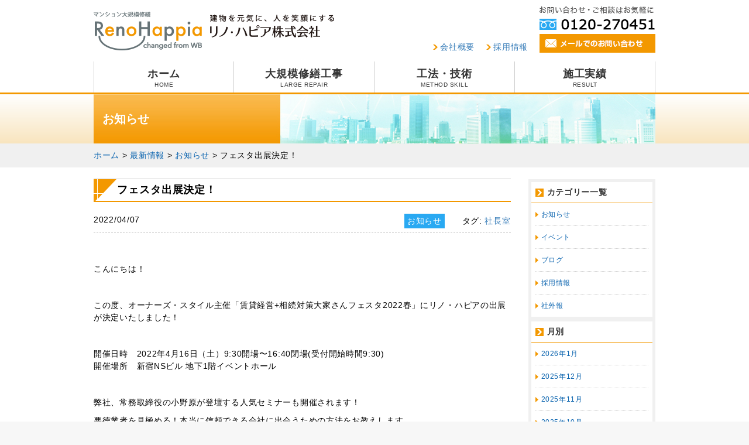

--- FILE ---
content_type: text/html; charset=UTF-8
request_url: https://reno-happia.co.jp/20220406shacho/
body_size: 12522
content:
<!DOCTYPE html>
<html lang="ja">
<head>
<meta charset="utf-8">
<meta http-equiv="X-UA-Compatible" content="IE=edge">
<meta name="viewport" content="width=device-width, initial-scale=1">
<!-- The above 3 meta tags *must* come first in the head; any other head content must come *after* these tags -->
<meta name="google-site-verification" content="mthO3AIZOeuLGHTB_D79Dw949Gm4olNvK3CIuxGe4tw" />

<title>フェスタ出展決定！ | リノ・ハピア株式会社</title>
<link rel='dns-prefetch' href='//s.w.org' />
<link rel='dns-prefetch' href='//www.googletagmanager.com' />
		<script type="text/javascript">
			window._wpemojiSettings = {"baseUrl":"https:\/\/s.w.org\/images\/core\/emoji\/11\/72x72\/","ext":".png","svgUrl":"https:\/\/s.w.org\/images\/core\/emoji\/11\/svg\/","svgExt":".svg","source":{"concatemoji":"https:\/\/reno-happia.co.jp\/wp-includes\/js\/wp-emoji-release.min.js?ver=4.9.26"}};
			!function(e,a,t){var n,r,o,i=a.createElement("canvas"),p=i.getContext&&i.getContext("2d");function s(e,t){var a=String.fromCharCode;p.clearRect(0,0,i.width,i.height),p.fillText(a.apply(this,e),0,0);e=i.toDataURL();return p.clearRect(0,0,i.width,i.height),p.fillText(a.apply(this,t),0,0),e===i.toDataURL()}function c(e){var t=a.createElement("script");t.src=e,t.defer=t.type="text/javascript",a.getElementsByTagName("head")[0].appendChild(t)}for(o=Array("flag","emoji"),t.supports={everything:!0,everythingExceptFlag:!0},r=0;r<o.length;r++)t.supports[o[r]]=function(e){if(!p||!p.fillText)return!1;switch(p.textBaseline="top",p.font="600 32px Arial",e){case"flag":return s([55356,56826,55356,56819],[55356,56826,8203,55356,56819])?!1:!s([55356,57332,56128,56423,56128,56418,56128,56421,56128,56430,56128,56423,56128,56447],[55356,57332,8203,56128,56423,8203,56128,56418,8203,56128,56421,8203,56128,56430,8203,56128,56423,8203,56128,56447]);case"emoji":return!s([55358,56760,9792,65039],[55358,56760,8203,9792,65039])}return!1}(o[r]),t.supports.everything=t.supports.everything&&t.supports[o[r]],"flag"!==o[r]&&(t.supports.everythingExceptFlag=t.supports.everythingExceptFlag&&t.supports[o[r]]);t.supports.everythingExceptFlag=t.supports.everythingExceptFlag&&!t.supports.flag,t.DOMReady=!1,t.readyCallback=function(){t.DOMReady=!0},t.supports.everything||(n=function(){t.readyCallback()},a.addEventListener?(a.addEventListener("DOMContentLoaded",n,!1),e.addEventListener("load",n,!1)):(e.attachEvent("onload",n),a.attachEvent("onreadystatechange",function(){"complete"===a.readyState&&t.readyCallback()})),(n=t.source||{}).concatemoji?c(n.concatemoji):n.wpemoji&&n.twemoji&&(c(n.twemoji),c(n.wpemoji)))}(window,document,window._wpemojiSettings);
		</script>
		<style type="text/css">
img.wp-smiley,
img.emoji {
	display: inline !important;
	border: none !important;
	box-shadow: none !important;
	height: 1em !important;
	width: 1em !important;
	margin: 0 .07em !important;
	vertical-align: -0.1em !important;
	background: none !important;
	padding: 0 !important;
}
</style>
<link rel='stylesheet' id='contact-form-7-css'  href='https://reno-happia.co.jp/wp-content/plugins/contact-form-7/includes/css/styles.css?ver=5.1.7' type='text/css' media='all' />
<link rel='stylesheet' id='contact-form-7-confirm-css'  href='https://reno-happia.co.jp/wp-content/plugins/contact-form-7-add-confirm/includes/css/styles.css?ver=5.1' type='text/css' media='all' />
<link rel='stylesheet' id='wp-pagenavi-css'  href='https://reno-happia.co.jp/wp-content/plugins/wp-pagenavi/pagenavi-css.css?ver=2.70' type='text/css' media='all' />
<script type='text/javascript' src='https://reno-happia.co.jp/wp-includes/js/jquery/jquery.js?ver=1.12.4'></script>
<script type='text/javascript' src='https://reno-happia.co.jp/wp-includes/js/jquery/jquery-migrate.min.js?ver=1.4.1'></script>
<link rel='https://api.w.org/' href='https://reno-happia.co.jp/wp-json/' />
<link rel="EditURI" type="application/rsd+xml" title="RSD" href="https://reno-happia.co.jp/xmlrpc.php?rsd" />
<link rel="wlwmanifest" type="application/wlwmanifest+xml" href="https://reno-happia.co.jp/wp-includes/wlwmanifest.xml" /> 
<link rel='prev' title='新たな社員を迎えて' href='https://reno-happia.co.jp/20220405soumu/' />
<link rel='next' title='洗面化粧台の取替え' href='https://reno-happia.co.jp/20220412jyoto/' />
<meta name="generator" content="WordPress 4.9.26" />
<link rel='shortlink' href='https://reno-happia.co.jp/?p=7003' />
<link rel="alternate" type="application/json+oembed" href="https://reno-happia.co.jp/wp-json/oembed/1.0/embed?url=https%3A%2F%2Freno-happia.co.jp%2F20220406shacho%2F" />
<link rel="alternate" type="text/xml+oembed" href="https://reno-happia.co.jp/wp-json/oembed/1.0/embed?url=https%3A%2F%2Freno-happia.co.jp%2F20220406shacho%2F&#038;format=xml" />
<meta name="generator" content="Site Kit by Google 1.75.0" />		<style type="text/css">.recentcomments a{display:inline !important;padding:0 !important;margin:0 !important;}</style>
		
<!-- All in One SEO Pack 2.1.4 by Michael Torbert of Semper Fi Web Designob_start_detected [-1,-1] -->
<meta name="keywords" content="社長室" />

<link rel="canonical" href="https://reno-happia.co.jp/20220406shacho/" />
<meta property="og:title" content="フェスタ出展決定！ | リノ・ハピア株式会社" />
<meta property="og:type" content="article" />
<meta property="og:url" content="https://reno-happia.co.jp/20220406shacho/" />
<meta property="og:site_name" content="リノ・ハピア株式会社" />
<meta property="og:description" content="こんにちは！ &nbsp; この度、オーナーズ・スタイル主催「賃貸経営+相続対策大家さんフェスタ2022春」にリノ・ハピアの出展が決定いたしました！ &nbsp; 開催日時　2022年4月16日（土）9:30開場〜16:40閉場(受付開始時間9:30) 開催場所　新宿NSビル 地下1階イベントホール &nbsp; 弊社、常務取締役の小野原が登壇する人気セミナーも開催されます！ 悪徳業者を見極める！本当に信頼できる会社に出会うための方法をお教えします。 是非ご視聴ください。 「ここだけで話す「改修業界」裏事情！大規模修繕成功の秘訣！」 場所　D会場 時間　10:00〜10:40 &nbsp; 企業ブースでは、資料配布や無料相談を行なっています。 普段聞けない修繕工事のご質問など、お気軽にご相談ください！ &nbsp; さらに今回は、「おうちdeフェスタ」を同時開催いたします！ フェスタ会場からセミナーを生配信&amp;企業とオンライン相談ができるので、お気軽にご自宅から参加することができます。 &nbsp; 詳しくはオーナーズ・スタイルHPをご覧ください。 フェスタ詳細はこちらから &nbsp; 皆さまのご来場を心よりお待ちしております。 &nbsp; &nbsp;" />
<meta name="twitter:card" content="summary" />
<meta name="twitter:description" content="こんにちは！ &nbsp; この度、オーナーズ・スタイル主催「賃貸経営+相続対策大家さんフェスタ2022春」にリノ・ハピアの出展が決定いたしました！ &nbsp; 開催日時　2022年4月16日（土）9:30開場〜16:40閉場(受付開始時間9:30) 開催場所　新宿NSビル 地下1階イベントホール &nbsp; 弊社、常務取締役の小野原が登壇する人気セミナーも開催されます！ 悪徳業者を見極める！本当に信頼できる会社に出会うための方法をお教えします。 是非ご視聴ください。 「ここだけで話す「改修業界」裏事情！大規模修繕成功の秘訣！」 場所　D会場 時間　10:00〜10:40 &nbsp; 企業ブースでは、資料配布や無料相談を行なっています。 普段聞けない修繕工事のご質問など、お気軽にご相談ください！ &nbsp; さらに今回は、「おうちdeフェスタ」を同時開催いたします！ フェスタ会場からセミナーを生配信&amp;企業とオンライン相談ができるので、お気軽にご自宅から参加することができます。 &nbsp; 詳しくはオーナーズ・スタイルHPをご覧ください。 フェスタ詳細はこちらから &nbsp; 皆さまのご来場を心よりお待ちしております。 &nbsp; &nbsp;" />
			<script>
			(function(i,s,o,g,r,a,m){i['GoogleAnalyticsObject']=r;i[r]=i[r]||function(){
			(i[r].q=i[r].q||[]).push(arguments)},i[r].l=1*new Date();a=s.createElement(o),
			m=s.getElementsByTagName(o)[0];a.async=1;a.src=g;m.parentNode.insertBefore(a,m)
			})(window,document,'script','//www.google-analytics.com/analytics.js','ga');

			ga('create', 'UA-42419318-6');
			ga('send', 'pageview');
			</script>
		<script type="text/javascript">
		function recordOutboundLink(link, category, action) {
					ga('send', 'event', category, action);
					if ( link.target == '_blank' ) return true;
			setTimeout('document.location = "' + link.href + '"', 100);
			return false;
		}
			/* use regular Javascript for this */
			function getAttr(ele, attr) {
				var result = (ele.getAttribute && ele.getAttribute(attr)) || null;
				if( !result ) {
					var attrs = ele.attributes;
					var length = attrs.length;
					for(var i = 0; i < length; i++)
					if(attr[i].nodeName === attr) result = attr[i].nodeValue;
				}
				return result;
			}
			function aiosp_addLoadEvent(func) {
			  var oldonload = window.onload;
			  if (typeof window.onload != 'function') {
			    window.onload = func;
			  } else {
			    window.onload = function() {
			      if (oldonload) {
			        oldonload();
			      }
			      func();
			    }
			  }
			}

			aiosp_addLoadEvent(function () {
				var links = document.getElementsByTagName('a');
				for (var x=0; x < links.length; x++) {
					if (typeof links[x] == 'undefined') continue;
					if (typeof links[x].onclick != 'undefined') continue;
					links[x].onclick = function () {
						var mydomain = new RegExp(document.domain, 'i');
						href = getAttr(this, 'href');
						if(href && href.toLowerCase().indexOf('http') === 0 && !mydomain.test(href)) {
							recordOutboundLink(this, 'Outbound Links', href);
						}
					}
				}
			});
		</script>
<!-- /all in one seo pack -->
<!-- BEGIN: WP Social Bookmarking Light -->
<script>(function(d, s, id) {
  var js, fjs = d.getElementsByTagName(s)[0];
  if (d.getElementById(id)) return;
  js = d.createElement(s); js.id = id;
  js.src = "//connect.facebook.net/ja_JP/all.js#xfbml=1";
  fjs.parentNode.insertBefore(js, fjs);
}(document, 'script', 'facebook-jssdk'));</script>   
<style type="text/css">
.wp_social_bookmarking_light{
    border: 0 !important;
    padding: 10px 0 20px 0 !important;
    margin: 0 !important;
}
.wp_social_bookmarking_light div{
    float: left !important;
    border: 0 !important;
    padding: 0 !important;
    margin: 0 5px 0px 0 !important;
    min-height: 30px !important;
    line-height: 18px !important;
    text-indent: 0 !important;
}
.wp_social_bookmarking_light img{
    border: 0 !important;
    padding: 0;
    margin: 0;
    vertical-align: top !important;
}
.wp_social_bookmarking_light_clear{
    clear: both !important;
}
#fb-root{
    display: none;
}
.wsbl_twitter{
    width: 100px;
}
.wsbl_facebook_like iframe{
    max-width: none !important;
}</style>
<!-- END: WP Social Bookmarking Light -->

<!-- Google タグ マネージャー スニペット (Site Kit が追加) -->
<script>
			( function( w, d, s, l, i ) {
				w[l] = w[l] || [];
				w[l].push( {'gtm.start': new Date().getTime(), event: 'gtm.js'} );
				var f = d.getElementsByTagName( s )[0],
					j = d.createElement( s ), dl = l != 'dataLayer' ? '&l=' + l : '';
				j.async = true;
				j.src = 'https://www.googletagmanager.com/gtm.js?id=' + i + dl;
				f.parentNode.insertBefore( j, f );
			} )( window, document, 'script', 'dataLayer', 'GTM-TJQGC9' );
			
</script>

<!-- (ここまで) Google タグ マネージャー スニペット (Site Kit が追加) -->
<link href="https://reno-happia.co.jp/wp-content/themes/TKtheme02/css/reset.css" rel="stylesheet" type="text/css">
<link href="https://reno-happia.co.jp/wp-content/themes/TKtheme02/css/common.css" rel="stylesheet" type="text/css">
<link href="https://reno-happia.co.jp/wp-content/themes/TKtheme02/css/design.css" rel="stylesheet" type="text/css">
<link href="https://reno-happia.co.jp/wp-content/themes/TKtheme02/css/flexslider.css" rel="stylesheet" type="text/css" />
<link href="https://netdna.bootstrapcdn.com/font-awesome/4.0.3/css/font-awesome.min.css" rel="stylesheet">
<link href="https://reno-happia.co.jp/wp-content/themes/TKtheme02/css/slick.css" rel="stylesheet" type="text/css" />
<link href="https://reno-happia.co.jp/wp-content/themes/TKtheme02/css/slick-theme.css" rel="stylesheet" type="text/css" />
<!-- Bootstrap -->
<link href="https://reno-happia.co.jp/wp-content/themes/TKtheme02/css/bootstrap.css" rel="stylesheet">
<!-- HTML5 shim and Respond.js for IE8 support of HTML5 elements and media queries -->
<!-- WARNING: Respond.js doesn't work if you view the page via file:// -->
<!--[if lt IE 9]>
  <script src="https://oss.maxcdn.com/html5shiv/3.7.2/html5shiv.min.js"></script>
  <script src="https://oss.maxcdn.com/respond/1.4.2/respond.min.js"></script>
<![endif]-->
<!-- jQuery (necessary for Bootstrap's JavaScript plugins) -->
<script src="https://ajax.googleapis.com/ajax/libs/jquery/1.11.3/jquery.min.js"></script>
<!-- Include all compiled plugins (below), or include individual files as needed -->
<script src="https://reno-happia.co.jp/wp-content/themes/TKtheme02/js/bootstrap.min.js"></script>
<script src="https://reno-happia.co.jp/wp-content/themes/TKtheme02/js/html5.js"></script>
<script src="https://reno-happia.co.jp/wp-content/themes/TKtheme02/js/DOMAssistantCompressed-2.8.1.js"></script>
<script src="https://reno-happia.co.jp/wp-content/themes/TKtheme02/js/selectivizr-min.js"></script>
<script src="https://reno-happia.co.jp/wp-content/themes/TKtheme02/js/jquery.smoothScroll.js"></script>
<script src="https://reno-happia.co.jp/wp-content/themes/TKtheme02/js/common.js"></script>
<script src="https://reno-happia.co.jp/wp-content/themes/TKtheme02/js/jquery.flexslider.js"></script>
<script src="https://reno-happia.co.jp/wp-content/themes/TKtheme02/js/jquery.matchHeight.js"></script>
<script src="https://reno-happia.co.jp/wp-content/themes/TKtheme02/js/slick.min.js"></script>
<script type="text/javascript" charset="utf-8">
$(window).load(function() {
$('.flexslider').flexslider();
});
</script>
<script>
!function(f,b,e,v,n,t,s){if(f.fbq)return;n=f.fbq=function(){n.callMethod?
n.callMethod.apply(n,arguments):n.queue.push(arguments)};if(!f._fbq)f._fbq=n;
n.push=n;n.loaded=!0;n.version='2.0';n.queue=[];t=b.createElement(e);t.async=!0;
t.src=v;s=b.getElementsByTagName(e)[0];s.parentNode.insertBefore(t,s)}(window,
document,'script','//connect.facebook.net/en_US/fbevents.js');

fbq('init', '536764929818803');
fbq('track', "PageView");</script>
<noscript><img height="1" width="1" style="display:none"
src="https://www.facebook.com/tr?id=536764929818803&ev=PageView&noscript=1"
/></noscript>
<!-- End Facebook Pixel Code -->

</head>
<body data-rsssl=1 id="top" class="post-template-default single single-post postid-7003 single-format-standard">
<div id="fb-root"></div>
<script>(function(d, s, id) {
  var js, fjs = d.getElementsByTagName(s)[0];
  if (d.getElementById(id)) return;
  js = d.createElement(s); js.id = id;
  js.src = "//connect.facebook.net/ja_JP/sdk.js#xfbml=1&version=v2.3";
  fjs.parentNode.insertBefore(js, fjs);
}(document, 'script', 'facebook-jssdk'));</script>

<header>
	<div class="pc-only container cf">
		<h1 id="logo"><a href="https://reno-happia.co.jp"><img src="https://reno-happia.co.jp/wp-content/themes/TKtheme02/images/common/logo.gif" width="411" height="65" alt="建物を元気に、人を元気にするリノ・ハピア株式会社"></a></h1>
		<div id="header-right" class="cf">
			<nav id="utility" class="hidden-xs">
				<ul class="clearfix">
					<li><a href="https://reno-happia.co.jp/company">会社概要</a></li>
					<li><a href="https://reno-happia.co.jp/renohappia-recruit">採用情報</a></li>
					
				</ul>
			</nav>
			<ul id="tel-mail">
				<li><img src="https://reno-happia.co.jp/wp-content/themes/TKtheme02/images/common/tel02.gif" width="198" height="41"></li>
				<li id="mail"><a href="https://reno-happia.co.jp/contact"><img src="https://reno-happia.co.jp/wp-content/themes/TKtheme02/images/common/mail02.gif" width="198" height="32" alt="メールでのお問い合わせはこちら" class="hover"></a></li>
			</ul>
		</div>
		<nav class="gnav">
			<ul class="cf">
								<li>
								<a href="https://reno-happia.co.jp">ホーム<span>HOME</span></a></li>
								<li>
								<a href="https://reno-happia.co.jp/largerepair">大規模修繕工事<span>LARGE REPAIR</span></a></li>
								<li>
								<a href="https://reno-happia.co.jp/methodskill">工法・技術<span>METHOD SKILL</span></a></li>
								<li>
								<a href="https://reno-happia.co.jp/result">施工実績<span>RESULT</span></a></li>
			</ul>
		</nav>
	</div>
	<div id="sp-header-wrap" class="sp-only container cf">
		<div id="menu-bg"></div>
		<div id="sp-header" class="cf">
			<h1 id="logo"><a href="https://reno-happia.co.jp"><img src="https://reno-happia.co.jp/wp-content/themes/TKtheme02/images/common/logo.gif" width="411" height="65" alt="建物を元気に、人を元気にするリノ・ハピア株式会社"></a></h1>
			<div id="navControl">
				<a id="menu-trigger" class="close02" href="#">
					<span></span>
					<span></span>
					<span></span>
				</a>
				<p>MENU</p>
			</div>
		</div>
		<ul id="sp-tel-mail" class="cf">
			<li><a href="tel:0120270451"><img src="https://reno-happia.co.jp/wp-content/themes/TKtheme02/images/common/tel02.gif" width="198" height="41"></a></li>
			<li><a href="https://reno-happia.co.jp/contact"><img src="https://reno-happia.co.jp/wp-content/themes/TKtheme02/images/common/mail02.gif" width="198" height="32" alt="メールでのお問い合わせはこちら" class="hover"></a></li>
		</ul>
	</div>
</header>

<nav id="sp-nav" class="sp-only">
	<ul class="clearfix">
		<li><a href="https://reno-happia.co.jp">ホーム</a></li>
		<li><a href="https://reno-happia.co.jp/largerepair">大規模修繕工事</a></li>
		<li><a href="https://reno-happia.co.jp/methodskill">工法・技術</a></li>
		<li><a href="https://reno-happia.co.jp/result">施工実績</a></li>
		<li><a href="https://reno-happia.co.jp/company">会社概要</a></li>
		<li><a href="https://reno-happia.co.jp/renohappia-recruit">採用情報</a></li>
	</ul>
</nav>

<div id="subImg-wrap">
	<div id="sub-title" class="container">
		<div id="sub-titleinner">
			<p>
												お知らせ						</p>
		</div>
	</div>
</div>
<div id="bread-crumg">
	<div id="bread-crumbinner" class="container">
		<!-- Breadcrumb NavXT 5.4.0 -->
<span property="itemListElement" typeof="ListItem"><a property="item" typeof="WebPage" title="Go to リノ・ハピア株式会社." href="https://reno-happia.co.jp" class="home"><span property="name">ホーム</span></a><meta property="position" content="1"></span> &gt; <span property="itemListElement" typeof="ListItem"><a property="item" typeof="WebPage" title="Go to the 最新情報 category archives." href="https://reno-happia.co.jp/info/" class="taxonomy category"><span property="name">最新情報</span></a><meta property="position" content="2"></span> &gt; <span property="itemListElement" typeof="ListItem"><a property="item" typeof="WebPage" title="Go to the お知らせ category archives." href="https://reno-happia.co.jp/info/news/" class="taxonomy category"><span property="name">お知らせ</span></a><meta property="position" content="3"></span> &gt; <span property="itemListElement" typeof="ListItem"><span property="name">フェスタ出展決定！</span><meta property="position" content="4"></span>	</div>
</div>

<div id="sub-wrap">
	<div id="sug-inner" class="container">
		<div class="row">
			<div id="sub-main" class="col-sm-9 col-xs-12">
				<section class="sub-section">
					<h2 id="7003" class="h2-title02">フェスタ出展決定！</h2>
															
					<article>
						<div class="single-data cf">
							<time>2022/04/07</time>
							<div class="category"><span class="news">お知らせ</span>&emsp;タグ: <a href="https://reno-happia.co.jp/tag/%e7%a4%be%e9%95%b7%e5%ae%a4/" rel="tag">社長室</a></div>
						</div>
						<div class="single-text cf">
							<div class='wp_social_bookmarking_light'><div class="wsbl_facebook_like"><div id="fb-root"></div><fb:like href="https://reno-happia.co.jp/20220406shacho/" layout="button_count" action="like" width="100" share="false" show_faces="false" ></fb:like></div></div><br class='wp_social_bookmarking_light_clear' /><p>こんにちは！</p>
<p>&nbsp;</p>
<p>この度、オーナーズ・スタイル主催「賃貸経営+相続対策大家さんフェスタ2022春」にリノ・ハピアの出展が決定いたしました！</p>
<p>&nbsp;</p>
<p>開催日時　2022年4月16日（土）9:30開場〜16:40閉場(受付開始時間9:30)<br />
開催場所　新宿NSビル 地下1階イベントホール</p>
<p>&nbsp;</p>
<p>弊社、常務取締役の小野原が登壇する人気セミナーも開催されます！</p>
<p>悪徳業者を見極める！本当に信頼できる会社に出会うための方法をお教えします。</p>
<p>是非ご視聴ください。</p>
<p><strong>「ここだけで話す「改修業界」裏事情！大規模修繕成功の秘訣！」</strong></p>
<p class="name name--orange">場所　D会場</p>
<p class="name name--orange">時間　10:00〜10:40</p>
<p>&nbsp;</p>
<p>企業ブースでは、資料配布や無料相談を行なっています。</p>
<p>普段聞けない修繕工事のご質問など、お気軽にご相談ください！</p>
<p>&nbsp;</p>
<p>さらに今回は、「おうちdeフェスタ」を同時開催いたします！<br />
フェスタ会場からセミナーを生配信&amp;企業とオンライン相談ができるので、お気軽にご自宅から参加することができます。</p>
<p>&nbsp;</p>
<p>詳しくはオーナーズ・スタイルHPをご覧ください。</p>
<p><a href="https://owners-style.net/s/festa/">フェスタ詳細はこちらから</a></p>
<p>&nbsp;</p>
<p>皆さまのご来場を心よりお待ちしております。</p>
<p>&nbsp;</p>
<p>&nbsp;</p>
						</div>
					</article>
					
											
										<div id="postLink">
						<ul class="cf">
							<li class="prev"><a href="https://reno-happia.co.jp/20220131shacho/" rel="prev">Instagramはじめました！</a></li>
							<li class="next"><a href="https://reno-happia.co.jp/20221018shacho/" rel="next">10/22(土)フェスタ出展決定！</a></li>
						</ul>
						<p class="single-back"><a href="javascript:window.history.back();">前のページへ戻る</a></p>
					</div>
				</section>
			</div>
			<div id="sub-side" class="col-sm-3 col-xs-12">
				<nav id="sub-nav">
		<ul>
		<li><div class="sub-subnavi-title no-link">カテゴリー一覧</div>
			<ul class="sub-subnavi">
					<li class="cat-item cat-item-8"><a href="https://reno-happia.co.jp/info/news/" >お知らせ</a>
</li>
	<li class="cat-item cat-item-38"><a href="https://reno-happia.co.jp/info/event/" >イベント</a>
</li>
	<li class="cat-item cat-item-7"><a href="https://reno-happia.co.jp/info/blog/" >ブログ</a>
</li>
	<li class="cat-item cat-item-6"><a href="https://reno-happia.co.jp/info/recruit/" >採用情報</a>
</li>
	<li class="cat-item cat-item-39"><a href="https://reno-happia.co.jp/info/outside/" >社外報</a>
</li>
			</ul>
		</li>
		<li class="month"><div class="sub-subnavi-title no-link">月別</div>
			<ul class="sub-subnavi">
					<li><a href='https://reno-happia.co.jp/2026/01/?cat=8,7,37'>2026年1月</a></li>
	<li><a href='https://reno-happia.co.jp/2025/12/?cat=8,7,37'>2025年12月</a></li>
	<li><a href='https://reno-happia.co.jp/2025/11/?cat=8,7,37'>2025年11月</a></li>
	<li><a href='https://reno-happia.co.jp/2025/10/?cat=8,7,37'>2025年10月</a></li>
	<li><a href='https://reno-happia.co.jp/2025/09/?cat=8,7,37'>2025年9月</a></li>
	<li><a href='https://reno-happia.co.jp/2025/08/?cat=8,7,37'>2025年8月</a></li>
	<li><a href='https://reno-happia.co.jp/2025/07/?cat=8,7,37'>2025年7月</a></li>
	<li><a href='https://reno-happia.co.jp/2025/06/?cat=8,7,37'>2025年6月</a></li>
	<li><a href='https://reno-happia.co.jp/2025/05/?cat=8,7,37'>2025年5月</a></li>
	<li><a href='https://reno-happia.co.jp/2025/04/?cat=8,7,37'>2025年4月</a></li>
	<li><a href='https://reno-happia.co.jp/2025/03/?cat=8,7,37'>2025年3月</a></li>
	<li><a href='https://reno-happia.co.jp/2025/02/?cat=8,7,37'>2025年2月</a></li>
	<li><a href='https://reno-happia.co.jp/2025/01/?cat=8,7,37'>2025年1月</a></li>
	<li><a href='https://reno-happia.co.jp/2024/12/?cat=8,7,37'>2024年12月</a></li>
	<li><a href='https://reno-happia.co.jp/2024/11/?cat=8,7,37'>2024年11月</a></li>
	<li><a href='https://reno-happia.co.jp/2024/10/?cat=8,7,37'>2024年10月</a></li>
	<li><a href='https://reno-happia.co.jp/2024/09/?cat=8,7,37'>2024年9月</a></li>
	<li><a href='https://reno-happia.co.jp/2024/08/?cat=8,7,37'>2024年8月</a></li>
	<li><a href='https://reno-happia.co.jp/2024/07/?cat=8,7,37'>2024年7月</a></li>
	<li><a href='https://reno-happia.co.jp/2024/06/?cat=8,7,37'>2024年6月</a></li>
	<li><a href='https://reno-happia.co.jp/2024/05/?cat=8,7,37'>2024年5月</a></li>
	<li><a href='https://reno-happia.co.jp/2024/04/?cat=8,7,37'>2024年4月</a></li>
	<li><a href='https://reno-happia.co.jp/2024/03/?cat=8,7,37'>2024年3月</a></li>
	<li><a href='https://reno-happia.co.jp/2024/02/?cat=8,7,37'>2024年2月</a></li>
	<li><a href='https://reno-happia.co.jp/2024/01/?cat=8,7,37'>2024年1月</a></li>
	<li><a href='https://reno-happia.co.jp/2023/12/?cat=8,7,37'>2023年12月</a></li>
	<li><a href='https://reno-happia.co.jp/2023/11/?cat=8,7,37'>2023年11月</a></li>
	<li><a href='https://reno-happia.co.jp/2023/10/?cat=8,7,37'>2023年10月</a></li>
	<li><a href='https://reno-happia.co.jp/2023/09/?cat=8,7,37'>2023年9月</a></li>
	<li><a href='https://reno-happia.co.jp/2023/08/?cat=8,7,37'>2023年8月</a></li>
	<li><a href='https://reno-happia.co.jp/2023/07/?cat=8,7,37'>2023年7月</a></li>
	<li><a href='https://reno-happia.co.jp/2023/06/?cat=8,7,37'>2023年6月</a></li>
	<li><a href='https://reno-happia.co.jp/2023/05/?cat=8,7,37'>2023年5月</a></li>
	<li><a href='https://reno-happia.co.jp/2023/04/?cat=8,7,37'>2023年4月</a></li>
	<li><a href='https://reno-happia.co.jp/2023/03/?cat=8,7,37'>2023年3月</a></li>
	<li><a href='https://reno-happia.co.jp/2023/02/?cat=8,7,37'>2023年2月</a></li>
	<li><a href='https://reno-happia.co.jp/2023/01/?cat=8,7,37'>2023年1月</a></li>
	<li><a href='https://reno-happia.co.jp/2022/12/?cat=8,7,37'>2022年12月</a></li>
	<li><a href='https://reno-happia.co.jp/2022/11/?cat=8,7,37'>2022年11月</a></li>
	<li><a href='https://reno-happia.co.jp/2022/10/?cat=8,7,37'>2022年10月</a></li>
	<li><a href='https://reno-happia.co.jp/2022/09/?cat=8,7,37'>2022年9月</a></li>
	<li><a href='https://reno-happia.co.jp/2022/08/?cat=8,7,37'>2022年8月</a></li>
	<li><a href='https://reno-happia.co.jp/2022/07/?cat=8,7,37'>2022年7月</a></li>
	<li><a href='https://reno-happia.co.jp/2022/06/?cat=8,7,37'>2022年6月</a></li>
	<li><a href='https://reno-happia.co.jp/2022/05/?cat=8,7,37'>2022年5月</a></li>
	<li><a href='https://reno-happia.co.jp/2022/04/?cat=8,7,37'>2022年4月</a></li>
	<li><a href='https://reno-happia.co.jp/2022/03/?cat=8,7,37'>2022年3月</a></li>
	<li><a href='https://reno-happia.co.jp/2022/02/?cat=8,7,37'>2022年2月</a></li>
	<li><a href='https://reno-happia.co.jp/2022/01/?cat=8,7,37'>2022年1月</a></li>
	<li><a href='https://reno-happia.co.jp/2021/12/?cat=8,7,37'>2021年12月</a></li>
	<li><a href='https://reno-happia.co.jp/2021/11/?cat=8,7,37'>2021年11月</a></li>
	<li><a href='https://reno-happia.co.jp/2021/10/?cat=8,7,37'>2021年10月</a></li>
	<li><a href='https://reno-happia.co.jp/2021/09/?cat=8,7,37'>2021年9月</a></li>
	<li><a href='https://reno-happia.co.jp/2021/08/?cat=8,7,37'>2021年8月</a></li>
	<li><a href='https://reno-happia.co.jp/2021/07/?cat=8,7,37'>2021年7月</a></li>
	<li><a href='https://reno-happia.co.jp/2021/06/?cat=8,7,37'>2021年6月</a></li>
	<li><a href='https://reno-happia.co.jp/2021/05/?cat=8,7,37'>2021年5月</a></li>
	<li><a href='https://reno-happia.co.jp/2021/04/?cat=8,7,37'>2021年4月</a></li>
	<li><a href='https://reno-happia.co.jp/2021/03/?cat=8,7,37'>2021年3月</a></li>
	<li><a href='https://reno-happia.co.jp/2021/02/?cat=8,7,37'>2021年2月</a></li>
	<li><a href='https://reno-happia.co.jp/2021/01/?cat=8,7,37'>2021年1月</a></li>
	<li><a href='https://reno-happia.co.jp/2020/12/?cat=8,7,37'>2020年12月</a></li>
	<li><a href='https://reno-happia.co.jp/2020/11/?cat=8,7,37'>2020年11月</a></li>
	<li><a href='https://reno-happia.co.jp/2020/10/?cat=8,7,37'>2020年10月</a></li>
	<li><a href='https://reno-happia.co.jp/2020/09/?cat=8,7,37'>2020年9月</a></li>
	<li><a href='https://reno-happia.co.jp/2020/08/?cat=8,7,37'>2020年8月</a></li>
	<li><a href='https://reno-happia.co.jp/2020/07/?cat=8,7,37'>2020年7月</a></li>
	<li><a href='https://reno-happia.co.jp/2020/06/?cat=8,7,37'>2020年6月</a></li>
	<li><a href='https://reno-happia.co.jp/2020/05/?cat=8,7,37'>2020年5月</a></li>
	<li><a href='https://reno-happia.co.jp/2020/04/?cat=8,7,37'>2020年4月</a></li>
	<li><a href='https://reno-happia.co.jp/2020/03/?cat=8,7,37'>2020年3月</a></li>
	<li><a href='https://reno-happia.co.jp/2020/02/?cat=8,7,37'>2020年2月</a></li>
	<li><a href='https://reno-happia.co.jp/2020/01/?cat=8,7,37'>2020年1月</a></li>
	<li><a href='https://reno-happia.co.jp/2019/12/?cat=8,7,37'>2019年12月</a></li>
	<li><a href='https://reno-happia.co.jp/2019/11/?cat=8,7,37'>2019年11月</a></li>
	<li><a href='https://reno-happia.co.jp/2019/10/?cat=8,7,37'>2019年10月</a></li>
	<li><a href='https://reno-happia.co.jp/2019/09/?cat=8,7,37'>2019年9月</a></li>
	<li><a href='https://reno-happia.co.jp/2019/07/?cat=8,7,37'>2019年7月</a></li>
	<li><a href='https://reno-happia.co.jp/2019/06/?cat=8,7,37'>2019年6月</a></li>
	<li><a href='https://reno-happia.co.jp/2019/05/?cat=8,7,37'>2019年5月</a></li>
	<li><a href='https://reno-happia.co.jp/2019/03/?cat=8,7,37'>2019年3月</a></li>
	<li><a href='https://reno-happia.co.jp/2019/02/?cat=8,7,37'>2019年2月</a></li>
	<li><a href='https://reno-happia.co.jp/2019/01/?cat=8,7,37'>2019年1月</a></li>
	<li><a href='https://reno-happia.co.jp/2018/12/?cat=8,7,37'>2018年12月</a></li>
	<li><a href='https://reno-happia.co.jp/2018/11/?cat=8,7,37'>2018年11月</a></li>
	<li><a href='https://reno-happia.co.jp/2018/10/?cat=8,7,37'>2018年10月</a></li>
	<li><a href='https://reno-happia.co.jp/2018/09/?cat=8,7,37'>2018年9月</a></li>
	<li><a href='https://reno-happia.co.jp/2018/08/?cat=8,7,37'>2018年8月</a></li>
	<li><a href='https://reno-happia.co.jp/2018/07/?cat=8,7,37'>2018年7月</a></li>
	<li><a href='https://reno-happia.co.jp/2018/06/?cat=8,7,37'>2018年6月</a></li>
	<li><a href='https://reno-happia.co.jp/2018/05/?cat=8,7,37'>2018年5月</a></li>
	<li><a href='https://reno-happia.co.jp/2018/04/?cat=8,7,37'>2018年4月</a></li>
	<li><a href='https://reno-happia.co.jp/2018/03/?cat=8,7,37'>2018年3月</a></li>
	<li><a href='https://reno-happia.co.jp/2018/02/?cat=8,7,37'>2018年2月</a></li>
	<li><a href='https://reno-happia.co.jp/2018/01/?cat=8,7,37'>2018年1月</a></li>
	<li><a href='https://reno-happia.co.jp/2017/12/?cat=8,7,37'>2017年12月</a></li>
	<li><a href='https://reno-happia.co.jp/2017/11/?cat=8,7,37'>2017年11月</a></li>
	<li><a href='https://reno-happia.co.jp/2017/10/?cat=8,7,37'>2017年10月</a></li>
	<li><a href='https://reno-happia.co.jp/2017/09/?cat=8,7,37'>2017年9月</a></li>
	<li><a href='https://reno-happia.co.jp/2017/08/?cat=8,7,37'>2017年8月</a></li>
	<li><a href='https://reno-happia.co.jp/2017/07/?cat=8,7,37'>2017年7月</a></li>
	<li><a href='https://reno-happia.co.jp/2017/06/?cat=8,7,37'>2017年6月</a></li>
	<li><a href='https://reno-happia.co.jp/2017/04/?cat=8,7,37'>2017年4月</a></li>
	<li><a href='https://reno-happia.co.jp/2016/12/?cat=8,7,37'>2016年12月</a></li>
	<li><a href='https://reno-happia.co.jp/2016/07/?cat=8,7,37'>2016年7月</a></li>
	<li><a href='https://reno-happia.co.jp/2016/06/?cat=8,7,37'>2016年6月</a></li>
	<li><a href='https://reno-happia.co.jp/2016/03/?cat=8,7,37'>2016年3月</a></li>
	<li><a href='https://reno-happia.co.jp/2016/02/?cat=8,7,37'>2016年2月</a></li>
	<li><a href='https://reno-happia.co.jp/2016/01/?cat=8,7,37'>2016年1月</a></li>
	<li><a href='https://reno-happia.co.jp/2015/12/?cat=8,7,37'>2015年12月</a></li>
	<li><a href='https://reno-happia.co.jp/2015/11/?cat=8,7,37'>2015年11月</a></li>
	<li><a href='https://reno-happia.co.jp/2015/10/?cat=8,7,37'>2015年10月</a></li>
	<li><a href='https://reno-happia.co.jp/2015/08/?cat=8,7,37'>2015年8月</a></li>
	<li><a href='https://reno-happia.co.jp/2015/07/?cat=8,7,37'>2015年7月</a></li>
	<li><a href='https://reno-happia.co.jp/2015/06/?cat=8,7,37'>2015年6月</a></li>
	<li><a href='https://reno-happia.co.jp/2015/04/?cat=8,7,37'>2015年4月</a></li>
	<li><a href='https://reno-happia.co.jp/2015/03/?cat=8,7,37'>2015年3月</a></li>
	<li><a href='https://reno-happia.co.jp/2015/02/?cat=8,7,37'>2015年2月</a></li>
	<li><a href='https://reno-happia.co.jp/2015/01/?cat=8,7,37'>2015年1月</a></li>
	<li><a href='https://reno-happia.co.jp/2014/12/?cat=8,7,37'>2014年12月</a></li>
	<li><a href='https://reno-happia.co.jp/2014/11/?cat=8,7,37'>2014年11月</a></li>
	<li><a href='https://reno-happia.co.jp/2014/09/?cat=8,7,37'>2014年9月</a></li>
	<li><a href='https://reno-happia.co.jp/2014/08/?cat=8,7,37'>2014年8月</a></li>
	<li><a href='https://reno-happia.co.jp/2014/07/?cat=8,7,37'>2014年7月</a></li>
	<li><a href='https://reno-happia.co.jp/2014/06/?cat=8,7,37'>2014年6月</a></li>
	<li><a href='https://reno-happia.co.jp/2014/03/?cat=8,7,37'>2014年3月</a></li>
	<li><a href='https://reno-happia.co.jp/2013/10/?cat=8,7,37'>2013年10月</a></li>
	<li><a href='https://reno-happia.co.jp/2013/06/?cat=8,7,37'>2013年6月</a></li>
	<li><a href='https://reno-happia.co.jp/2012/07/?cat=8,7,37'>2012年7月</a></li>
			</ul>
		</li>
	</ul>
	<div class="mt_5 mb_5"><select name="archive-dropdown" onchange="document.location.href=this.options[this.selectedIndex].value;">
		<option value="">年月を選択----------</option>
			<option value='https://reno-happia.co.jp/2026/01/?cat=8,7,37'> 2026年1月 </option>
	<option value='https://reno-happia.co.jp/2025/12/?cat=8,7,37'> 2025年12月 </option>
	<option value='https://reno-happia.co.jp/2025/11/?cat=8,7,37'> 2025年11月 </option>
	<option value='https://reno-happia.co.jp/2025/10/?cat=8,7,37'> 2025年10月 </option>
	<option value='https://reno-happia.co.jp/2025/09/?cat=8,7,37'> 2025年9月 </option>
	<option value='https://reno-happia.co.jp/2025/08/?cat=8,7,37'> 2025年8月 </option>
	<option value='https://reno-happia.co.jp/2025/07/?cat=8,7,37'> 2025年7月 </option>
	<option value='https://reno-happia.co.jp/2025/06/?cat=8,7,37'> 2025年6月 </option>
	<option value='https://reno-happia.co.jp/2025/05/?cat=8,7,37'> 2025年5月 </option>
	<option value='https://reno-happia.co.jp/2025/04/?cat=8,7,37'> 2025年4月 </option>
	<option value='https://reno-happia.co.jp/2025/03/?cat=8,7,37'> 2025年3月 </option>
	<option value='https://reno-happia.co.jp/2025/02/?cat=8,7,37'> 2025年2月 </option>
	<option value='https://reno-happia.co.jp/2025/01/?cat=8,7,37'> 2025年1月 </option>
	<option value='https://reno-happia.co.jp/2024/12/?cat=8,7,37'> 2024年12月 </option>
	<option value='https://reno-happia.co.jp/2024/11/?cat=8,7,37'> 2024年11月 </option>
	<option value='https://reno-happia.co.jp/2024/10/?cat=8,7,37'> 2024年10月 </option>
	<option value='https://reno-happia.co.jp/2024/09/?cat=8,7,37'> 2024年9月 </option>
	<option value='https://reno-happia.co.jp/2024/08/?cat=8,7,37'> 2024年8月 </option>
	<option value='https://reno-happia.co.jp/2024/07/?cat=8,7,37'> 2024年7月 </option>
	<option value='https://reno-happia.co.jp/2024/06/?cat=8,7,37'> 2024年6月 </option>
	<option value='https://reno-happia.co.jp/2024/05/?cat=8,7,37'> 2024年5月 </option>
	<option value='https://reno-happia.co.jp/2024/04/?cat=8,7,37'> 2024年4月 </option>
	<option value='https://reno-happia.co.jp/2024/03/?cat=8,7,37'> 2024年3月 </option>
	<option value='https://reno-happia.co.jp/2024/02/?cat=8,7,37'> 2024年2月 </option>
	<option value='https://reno-happia.co.jp/2024/01/?cat=8,7,37'> 2024年1月 </option>
	<option value='https://reno-happia.co.jp/2023/12/?cat=8,7,37'> 2023年12月 </option>
	<option value='https://reno-happia.co.jp/2023/11/?cat=8,7,37'> 2023年11月 </option>
	<option value='https://reno-happia.co.jp/2023/10/?cat=8,7,37'> 2023年10月 </option>
	<option value='https://reno-happia.co.jp/2023/09/?cat=8,7,37'> 2023年9月 </option>
	<option value='https://reno-happia.co.jp/2023/08/?cat=8,7,37'> 2023年8月 </option>
	<option value='https://reno-happia.co.jp/2023/07/?cat=8,7,37'> 2023年7月 </option>
	<option value='https://reno-happia.co.jp/2023/06/?cat=8,7,37'> 2023年6月 </option>
	<option value='https://reno-happia.co.jp/2023/05/?cat=8,7,37'> 2023年5月 </option>
	<option value='https://reno-happia.co.jp/2023/04/?cat=8,7,37'> 2023年4月 </option>
	<option value='https://reno-happia.co.jp/2023/03/?cat=8,7,37'> 2023年3月 </option>
	<option value='https://reno-happia.co.jp/2023/02/?cat=8,7,37'> 2023年2月 </option>
	<option value='https://reno-happia.co.jp/2023/01/?cat=8,7,37'> 2023年1月 </option>
	<option value='https://reno-happia.co.jp/2022/12/?cat=8,7,37'> 2022年12月 </option>
	<option value='https://reno-happia.co.jp/2022/11/?cat=8,7,37'> 2022年11月 </option>
	<option value='https://reno-happia.co.jp/2022/10/?cat=8,7,37'> 2022年10月 </option>
	<option value='https://reno-happia.co.jp/2022/09/?cat=8,7,37'> 2022年9月 </option>
	<option value='https://reno-happia.co.jp/2022/08/?cat=8,7,37'> 2022年8月 </option>
	<option value='https://reno-happia.co.jp/2022/07/?cat=8,7,37'> 2022年7月 </option>
	<option value='https://reno-happia.co.jp/2022/06/?cat=8,7,37'> 2022年6月 </option>
	<option value='https://reno-happia.co.jp/2022/05/?cat=8,7,37'> 2022年5月 </option>
	<option value='https://reno-happia.co.jp/2022/04/?cat=8,7,37'> 2022年4月 </option>
	<option value='https://reno-happia.co.jp/2022/03/?cat=8,7,37'> 2022年3月 </option>
	<option value='https://reno-happia.co.jp/2022/02/?cat=8,7,37'> 2022年2月 </option>
	<option value='https://reno-happia.co.jp/2022/01/?cat=8,7,37'> 2022年1月 </option>
	<option value='https://reno-happia.co.jp/2021/12/?cat=8,7,37'> 2021年12月 </option>
	<option value='https://reno-happia.co.jp/2021/11/?cat=8,7,37'> 2021年11月 </option>
	<option value='https://reno-happia.co.jp/2021/10/?cat=8,7,37'> 2021年10月 </option>
	<option value='https://reno-happia.co.jp/2021/09/?cat=8,7,37'> 2021年9月 </option>
	<option value='https://reno-happia.co.jp/2021/08/?cat=8,7,37'> 2021年8月 </option>
	<option value='https://reno-happia.co.jp/2021/07/?cat=8,7,37'> 2021年7月 </option>
	<option value='https://reno-happia.co.jp/2021/06/?cat=8,7,37'> 2021年6月 </option>
	<option value='https://reno-happia.co.jp/2021/05/?cat=8,7,37'> 2021年5月 </option>
	<option value='https://reno-happia.co.jp/2021/04/?cat=8,7,37'> 2021年4月 </option>
	<option value='https://reno-happia.co.jp/2021/03/?cat=8,7,37'> 2021年3月 </option>
	<option value='https://reno-happia.co.jp/2021/02/?cat=8,7,37'> 2021年2月 </option>
	<option value='https://reno-happia.co.jp/2021/01/?cat=8,7,37'> 2021年1月 </option>
	<option value='https://reno-happia.co.jp/2020/12/?cat=8,7,37'> 2020年12月 </option>
	<option value='https://reno-happia.co.jp/2020/11/?cat=8,7,37'> 2020年11月 </option>
	<option value='https://reno-happia.co.jp/2020/10/?cat=8,7,37'> 2020年10月 </option>
	<option value='https://reno-happia.co.jp/2020/09/?cat=8,7,37'> 2020年9月 </option>
	<option value='https://reno-happia.co.jp/2020/08/?cat=8,7,37'> 2020年8月 </option>
	<option value='https://reno-happia.co.jp/2020/07/?cat=8,7,37'> 2020年7月 </option>
	<option value='https://reno-happia.co.jp/2020/06/?cat=8,7,37'> 2020年6月 </option>
	<option value='https://reno-happia.co.jp/2020/05/?cat=8,7,37'> 2020年5月 </option>
	<option value='https://reno-happia.co.jp/2020/04/?cat=8,7,37'> 2020年4月 </option>
	<option value='https://reno-happia.co.jp/2020/03/?cat=8,7,37'> 2020年3月 </option>
	<option value='https://reno-happia.co.jp/2020/02/?cat=8,7,37'> 2020年2月 </option>
	<option value='https://reno-happia.co.jp/2020/01/?cat=8,7,37'> 2020年1月 </option>
	<option value='https://reno-happia.co.jp/2019/12/?cat=8,7,37'> 2019年12月 </option>
	<option value='https://reno-happia.co.jp/2019/11/?cat=8,7,37'> 2019年11月 </option>
	<option value='https://reno-happia.co.jp/2019/10/?cat=8,7,37'> 2019年10月 </option>
	<option value='https://reno-happia.co.jp/2019/09/?cat=8,7,37'> 2019年9月 </option>
	<option value='https://reno-happia.co.jp/2019/08/?cat=8,7,37'> 2019年8月 </option>
	<option value='https://reno-happia.co.jp/2019/07/?cat=8,7,37'> 2019年7月 </option>
	<option value='https://reno-happia.co.jp/2019/06/?cat=8,7,37'> 2019年6月 </option>
	<option value='https://reno-happia.co.jp/2019/05/?cat=8,7,37'> 2019年5月 </option>
	<option value='https://reno-happia.co.jp/2019/03/?cat=8,7,37'> 2019年3月 </option>
	<option value='https://reno-happia.co.jp/2019/02/?cat=8,7,37'> 2019年2月 </option>
	<option value='https://reno-happia.co.jp/2019/01/?cat=8,7,37'> 2019年1月 </option>
	<option value='https://reno-happia.co.jp/2018/12/?cat=8,7,37'> 2018年12月 </option>
	<option value='https://reno-happia.co.jp/2018/11/?cat=8,7,37'> 2018年11月 </option>
	<option value='https://reno-happia.co.jp/2018/10/?cat=8,7,37'> 2018年10月 </option>
	<option value='https://reno-happia.co.jp/2018/09/?cat=8,7,37'> 2018年9月 </option>
	<option value='https://reno-happia.co.jp/2018/08/?cat=8,7,37'> 2018年8月 </option>
	<option value='https://reno-happia.co.jp/2018/07/?cat=8,7,37'> 2018年7月 </option>
	<option value='https://reno-happia.co.jp/2018/06/?cat=8,7,37'> 2018年6月 </option>
	<option value='https://reno-happia.co.jp/2018/05/?cat=8,7,37'> 2018年5月 </option>
	<option value='https://reno-happia.co.jp/2018/04/?cat=8,7,37'> 2018年4月 </option>
	<option value='https://reno-happia.co.jp/2018/03/?cat=8,7,37'> 2018年3月 </option>
	<option value='https://reno-happia.co.jp/2018/02/?cat=8,7,37'> 2018年2月 </option>
	<option value='https://reno-happia.co.jp/2018/01/?cat=8,7,37'> 2018年1月 </option>
	<option value='https://reno-happia.co.jp/2017/12/?cat=8,7,37'> 2017年12月 </option>
	<option value='https://reno-happia.co.jp/2017/11/?cat=8,7,37'> 2017年11月 </option>
	<option value='https://reno-happia.co.jp/2017/10/?cat=8,7,37'> 2017年10月 </option>
	<option value='https://reno-happia.co.jp/2017/09/?cat=8,7,37'> 2017年9月 </option>
	<option value='https://reno-happia.co.jp/2017/08/?cat=8,7,37'> 2017年8月 </option>
	<option value='https://reno-happia.co.jp/2017/07/?cat=8,7,37'> 2017年7月 </option>
	<option value='https://reno-happia.co.jp/2017/06/?cat=8,7,37'> 2017年6月 </option>
	<option value='https://reno-happia.co.jp/2017/04/?cat=8,7,37'> 2017年4月 </option>
	<option value='https://reno-happia.co.jp/2017/02/?cat=8,7,37'> 2017年2月 </option>
	<option value='https://reno-happia.co.jp/2016/12/?cat=8,7,37'> 2016年12月 </option>
	<option value='https://reno-happia.co.jp/2016/07/?cat=8,7,37'> 2016年7月 </option>
	<option value='https://reno-happia.co.jp/2016/06/?cat=8,7,37'> 2016年6月 </option>
	<option value='https://reno-happia.co.jp/2016/03/?cat=8,7,37'> 2016年3月 </option>
	<option value='https://reno-happia.co.jp/2016/02/?cat=8,7,37'> 2016年2月 </option>
	<option value='https://reno-happia.co.jp/2016/01/?cat=8,7,37'> 2016年1月 </option>
	<option value='https://reno-happia.co.jp/2015/12/?cat=8,7,37'> 2015年12月 </option>
	<option value='https://reno-happia.co.jp/2015/11/?cat=8,7,37'> 2015年11月 </option>
	<option value='https://reno-happia.co.jp/2015/10/?cat=8,7,37'> 2015年10月 </option>
	<option value='https://reno-happia.co.jp/2015/09/?cat=8,7,37'> 2015年9月 </option>
	<option value='https://reno-happia.co.jp/2015/08/?cat=8,7,37'> 2015年8月 </option>
	<option value='https://reno-happia.co.jp/2015/07/?cat=8,7,37'> 2015年7月 </option>
	<option value='https://reno-happia.co.jp/2015/06/?cat=8,7,37'> 2015年6月 </option>
	<option value='https://reno-happia.co.jp/2015/05/?cat=8,7,37'> 2015年5月 </option>
	<option value='https://reno-happia.co.jp/2015/04/?cat=8,7,37'> 2015年4月 </option>
	<option value='https://reno-happia.co.jp/2015/03/?cat=8,7,37'> 2015年3月 </option>
	<option value='https://reno-happia.co.jp/2015/02/?cat=8,7,37'> 2015年2月 </option>
	<option value='https://reno-happia.co.jp/2015/01/?cat=8,7,37'> 2015年1月 </option>
	<option value='https://reno-happia.co.jp/2014/12/?cat=8,7,37'> 2014年12月 </option>
	<option value='https://reno-happia.co.jp/2014/11/?cat=8,7,37'> 2014年11月 </option>
	<option value='https://reno-happia.co.jp/2014/10/?cat=8,7,37'> 2014年10月 </option>
	<option value='https://reno-happia.co.jp/2014/09/?cat=8,7,37'> 2014年9月 </option>
	<option value='https://reno-happia.co.jp/2014/08/?cat=8,7,37'> 2014年8月 </option>
	<option value='https://reno-happia.co.jp/2014/07/?cat=8,7,37'> 2014年7月 </option>
	<option value='https://reno-happia.co.jp/2014/06/?cat=8,7,37'> 2014年6月 </option>
	<option value='https://reno-happia.co.jp/2014/03/?cat=8,7,37'> 2014年3月 </option>
	<option value='https://reno-happia.co.jp/2013/10/?cat=8,7,37'> 2013年10月 </option>
	<option value='https://reno-happia.co.jp/2013/06/?cat=8,7,37'> 2013年6月 </option>
	<option value='https://reno-happia.co.jp/2012/07/?cat=8,7,37'> 2012年7月 </option>
	</select></div>

	


</nav>

<ul id="subBnr">
	<li><a href="https://reno-happia.co.jp/info"><img src="https://reno-happia.co.jp/wp-content/themes/TKtheme02/images/common/side_bnr09.jpg" width="218" height="86" alt="お知らせ一覧へ" class="hover" /></a></li>
	<li><a href="https://reno-happia.co.jp/pr"><img src="https://reno-happia.co.jp/wp-content/themes/TKtheme02/images/common/side_bnr08.gif" width="218" height="103" alt="リノ・ハピア社外報" class="hover" /></a></li>
	<li><a href="http://www.daikibo.net/" target="_blank"><img src="https://reno-happia.co.jp/wp-content/themes/TKtheme02/images/common/side_bnr01.gif" width="223" height="42" alt="リノ・ハピアの「大規模修繕工事」" class="hover"></a></li>
	<li class="pc-only"><div class="fb-page" data-href="https://www.facebook.com/renohappia" data-width="234" data-small-header="false" data-adapt-container-width="true" data-hide-cover="false" data-show-facepile="true" data-show-posts="false"><div class="fb-xfbml-parse-ignore"><blockquote cite="https://www.facebook.com/renohappia"><a href="https://www.facebook.com/renohappia">リノ・ハピア株式会社 Reno Happia</a></blockquote></div></div></li>
	<li><a href="http://www.jobway.jp/member/index.php?c_func=memcompanyview&c_open=1&c_id=12993&c_popup=1" onclick="ga('send', 'event', 'link', 'click', 'jobway', 0, true);" target="_blank"><img src="https://reno-happia.co.jp/wp-content/themes/TKtheme02/images/common/side_bnr07.jpg" width="120" height="60" alt="JOBWAY" class="hover"></a></li>
	<li id="isoBnr"><a href="https://reno-happia.co.jp/iso"><img src="https://reno-happia.co.jp/wp-content/themes/TKtheme02/images/common/side_bnr06.gif" width="223" height="92" alt="ISO 9001 ISO14001取得" class="hover" /></a></li>
  <li><a href="https://reno-happia.co.jp/action-plan"><img src="https://reno-happia.co.jp/wp-content/themes/TKtheme02/images/common/side_bnr10.jpg" width="230" height="80" alt="一般事業主行動計画" class="hover" /></a></li>
	<li>
		<ul id="topBnr" class="clearfix">

			<li><a href="http://privacymark.jp/" target="_blank"><img src="https://reno-happia.co.jp/wp-content/themes/TKtheme02/images/common/side_bnr05.gif" width="93" height="106" alt="プライバシー" class="hover" /></a></li>
		</ul>
	</li>

</ul>
			</div>
		</div>
	</div>
</div>

<p id="pagetop" class="hidden-xs"><img src="https://reno-happia.co.jp/wp-content/themes/TKtheme02/images/common/pagetop02.gif" width="84" height="84" alt="ページトップへ戻る" class="hover"></p>

<footer>
	<div class="pc-only container">
		<div id="footer-wrap" class="cf">
			<p id="footer-logo"><a href="https://reno-happia.co.jp"><img src="https://reno-happia.co.jp/wp-content/themes/TKtheme02/images/common/footer_logo.gif" width="480" height="70" alt="フッターロゴ"></a></p>
			<div class="facebook">
				<div id="fb-root"></div>
				<script>(function(d, s, id) {
				  var js, fjs = d.getElementsByTagName(s)[0];
				  if (d.getElementById(id)) return;
				  js = d.createElement(s); js.id = id;
				  js.src = "//connect.facebook.net/ja_JP/sdk.js#xfbml=1&version=v2.6";
				  fjs.parentNode.insertBefore(js, fjs);
				}(document, 'script', 'facebook-jssdk'));</script>
				<div class="fb-page" data-href="https://www.facebook.com/renohappia/"  data-width="500" data-height="180" data-small-header="true" data-adapt-container-width="true" data-hide-cover="false" data-show-facepile="true" data-show-posts="false"><blockquote cite="https://www.facebook.com/renohappia/" class="fb-xfbml-parse-ignore"><a href="https://www.facebook.com/renohappia/">リノ・ハピア株式会社 Reno Happia</a></blockquote></div>
			</div>
		</div>
		<p class="pp"><a href="http://www.daikibo.net/pp.html" target="_blank">個人情報保護方針</a></p>
		<p class="pp download-link-btn"><a href="https://reno-happia.co.jp/download">協力会社の皆さまへ</a></p>
	</div>
	<div class="pc-only copy">
		<small>Copyright &copy; リノ・ハピア株式会社. All Rights Reserved.</small>
	</div>
	
	<div class="sp-only">
		<div class="facebook">
			<div id="fb-root"></div>
			<script>(function(d, s, id) {
			  var js, fjs = d.getElementsByTagName(s)[0];
			  if (d.getElementById(id)) return;
			  js = d.createElement(s); js.id = id;
			  js.src = "//connect.facebook.net/ja_JP/sdk.js#xfbml=1&version=v2.6";
			  fjs.parentNode.insertBefore(js, fjs);
			}(document, 'script', 'facebook-jssdk'));</script>
			<div class="fb-page" data-href="https://www.facebook.com/renohappia/"  data-width="300" data-height="180px" data-small-header="true" data-adapt-container-width="true" data-hide-cover="false" data-show-facepile="true" data-show-posts="false"><blockquote cite="https://www.facebook.com/renohappia/" class="fb-xfbml-parse-ignore"><a href="https://www.facebook.com/renohappia/">リノ・ハピア株式会社 Reno Happia</a></blockquote></div>
		</div>
		<div id="sp-pagetop">
			<a href="#top"><i class="fa fa-chevron-up"></i> pagetop</a>
		</div>
        <div id="sp_sitemap">
			<ul class="sitemapList cf">
				<li><a href="https://reno-happia.co.jp">ホーム</a></li>
				<li><a href="https://reno-happia.co.jp/largerepair">大規模修繕工事</a></li>
				<li><a href="https://reno-happia.co.jp/methodskill">工法・技術</a></li>
				<li><a href="https://reno-happia.co.jp/result">施工実績</a></li>
				<li><a href="https://reno-happia.co.jp/company">会社概要</a></li>
				<li><a href="https://reno-happia.co.jp/renohappia-recruit">採用情報</a></li>
				
			</ul>
		</div>
		<p class="pp download-link-btn"><a href="https://reno-happia.co.jp/download">協力会社の皆さまへ</a></p>
		<p id="sp-footerlogo"><a href="https://reno-happia.co.jp"><img src="https://reno-happia.co.jp/wp-content/themes/TKtheme02/images/common/footer_logo.gif" width="480" height="70" alt="フッターロゴ"></a></p>
		<div id="sp-copyright" class="container">
			<p>Copyright &copy; リノ・ハピア株式会社. All Rights Reserved.</p>
		</div>
	</div>
</footer>

<script type="text/javascript">
document.addEventListener( 'wpcf7mailsent', function( event ) {
    if ( '6586' == event.detail.contactFormId ) {
        location.replace("https://reno-happia.co.jp/thanks/");
    }
}, false );
</script>
<script type="text/javascript">
document.addEventListener( 'wpcf7mailsent', function( event ) {
    if ( '6592' == event.detail.contactFormId ) {
        location.replace("https://reno-happia.co.jp/renohappia-recruit/recruit-thanks");
    }
}, false );
</script>
<script type="text/javascript">
document.addEventListener( 'wpcf7mailsent', function( event ) {
    if ( '7958' == event.detail.contactFormId ) {
        location.replace("https://reno-happia.co.jp/renohappia-recruit/guideline-recruit/guideline-mid-term-thanks");
    }
}, false );
</script>
<script type="text/javascript">
document.addEventListener( 'wpcf7mailsent', function( event ) {
    if ( '8980' == event.detail.contactFormId ) {
        location.replace("https://reno-happia.co.jp/lp2-thanks/");
    }
}, false );
</script>
<!-- BEGIN: WP Social Bookmarking Light -->
<!-- END: WP Social Bookmarking Light -->
		<!-- Google タグ マネージャー (noscript) スニペット (Site Kit が追加) -->
		<noscript>
			<iframe src="https://www.googletagmanager.com/ns.html?id=GTM-TJQGC9" height="0" width="0" style="display:none;visibility:hidden"></iframe>
		</noscript>
		<!-- (ここまで) Google タグ マネージャー (noscript) スニペット (Site Kit が追加) -->
		<script type='text/javascript'>
/* <![CDATA[ */
var wpcf7 = {"apiSettings":{"root":"https:\/\/reno-happia.co.jp\/wp-json\/contact-form-7\/v1","namespace":"contact-form-7\/v1"}};
/* ]]> */
</script>
<script type='text/javascript' src='https://reno-happia.co.jp/wp-content/plugins/contact-form-7/includes/js/scripts.js?ver=5.1.7'></script>
<script type='text/javascript' src='https://reno-happia.co.jp/wp-includes/js/jquery/jquery.form.min.js?ver=4.2.1'></script>
<script type='text/javascript' src='https://reno-happia.co.jp/wp-content/plugins/contact-form-7-add-confirm/includes/js/scripts.js?ver=5.1'></script>
<script type='text/javascript' src='https://reno-happia.co.jp/wp-includes/js/wp-embed.min.js?ver=4.9.26'></script>
</body>
</html>